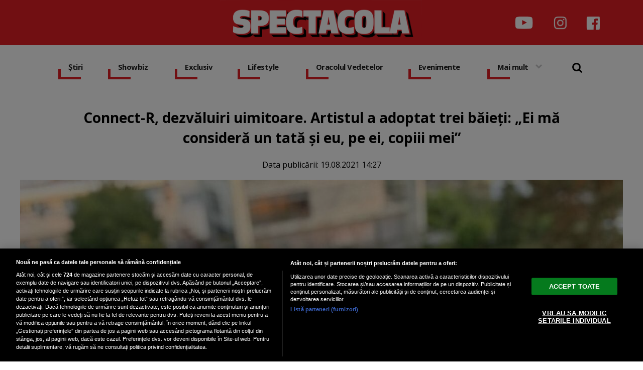

--- FILE ---
content_type: text/html; charset=UTF-8
request_url: https://www.spectacola.ro/connect-r-dezvaluiri-uimitoare-artistul-a-adoptat-trei-baieti-ei-ma-considera-un-tata-si-eu-pe-ei-copiii-mei_10630.html
body_size: 46835
content:

<!doctype html><html lang="ro"> <head> <meta charset="UTF-8"> <link rel="preconnect" href="https://cookie-cdn.cookiepro.com" crossorigin> <link rel="preconnect" href="https://media.spectacola.ro" crossorigin> <link rel="preload" href="https://cookie-cdn.cookiepro.com/scripttemplates/otSDKStub.js" as="script" /> <link rel="dns-prefetch" href="https://sniff.spectacola.ro/"> <link rel="dns-prefetch" href="https://www.google-analytics.com"> <link rel="dns-prefetch" href="https://www.googletagmanager.com"> <title>Connect-R, dezvăluiri uimitoare. Artistul a adoptat trei băieți: „Ei mă consideră un tată și eu, pe ei, copiii mei” | Spectacola.ro</title> <meta property="og:site_name" content="Spectacola" /> <meta property="og:description" content="Connect-R a adoptat trei băieți talentați, cărora vrea să le schimbe destinul.&nbsp;" /> <meta name="description" content="Connect-R a adoptat trei băieți talentați, cărora vrea să le schimbe destinul.&nbsp;" /> <meta property="og:title" content="Connect-R, dezvăluiri uimitoare. Artistul a adoptat trei băieți: &bdquo;Ei mă consideră un tată și eu, pe ei, copiii mei&rdquo;"/> <script src="https://cookie-cdn.cookiepro.com/scripttemplates/otSDKStub.js" data-document-language="true" type="text/javascript" charset="UTF-8" data-domain-script="82b99ab8-06e4-4b5d-b03b-0f1b55e1eb3e" ></script><script type="text/javascript">function OptanonWrapper() { }</script> <script type="text/plain" class="optanon-category-C0002">(function(w,d,s,l,i){w[l]=w[l]||[];w[l].push({'gtm.start':new Date().getTime(),event:'gtm.js'});var f=d.getElementsByTagName(s)[0],j=d.createElement(s),dl=l!='dataLayer'?'&l='+l:'';j.async=true;j.src='https://www.googletagmanager.com/gtm.js?id='+i+dl;f.parentNode.insertBefore(j,f);})(window,document,'script','dataLayer','GTM-NRRVP3XB');</script> <script type="text/plain" data-cfasync="false" class="optanon-category-C0004" async src="https://securepubads.g.doubleclick.net/tag/js/gpt.js"></script><script type="text/plain" data-cfasync="false" class="optanon-category-C0004">var googletag = googletag || {};googletag.cmd = googletag.cmd || [];	googletag.cmd.push(function() { googletag.defineSlot("/1473368974/spectacola_gpt/billboard_responsive", [[900,200], [970,90], [970,200], [970,250], [1086,280], [1164,300]], "div-gpt-spectacola_gpt-billboard_responsive") .defineSizeMapping( googletag .sizeMapping() .addSize([1920, 0], [[900,200], [970,90], [970,200], [970,250], [1086,280], [1164,300]]) .addSize([1600, 0], [[900,200], [970,90], [970,200], [970,250], [1086,280]]) .addSize([900, 0], [[900,200], [970,90], [970,200], [970,250]]) .addSize([0, 0], []) .build()	)	.addService(googletag.pubads());	googletag.defineSlot("/1473368974/spectacola_gpt/box1_right", [[300,100], [300,200], [300,250], [300,450], [300,480], [300,600]], "div-gpt-spectacola_gpt-box1_right").addService(googletag.pubads());	googletag.defineSlot("/1473368974/spectacola_gpt/box2_right", [[300,100], [300,200], [300,250], [300,450], [300,480], [300,600]], "div-gpt-spectacola_gpt-box2_right").addService(googletag.pubads());	googletag.defineSlot("/1473368974/spectacola_gpt/box1_horizontal", [[728,90], [728,200], [750,100], [750,200], [970,250]], "div-gpt-spectacola_gpt-box1_horizontal").addService(googletag.pubads());	googletag.defineSlot("/1473368974/spectacola_gpt/box2_horizontal", [[728,90], [728,200], [750,100], [750,200], [970,250]], "div-gpt-spectacola_gpt-box2_horizontal").addService(googletag.pubads());	googletag.pubads().setCentering(true);	googletag.pubads().enableSingleRequest();	googletag.pubads().collapseEmptyDivs();	googletag.enableServices(); });</script> <script type="text/plain" data-cfasync="false" class="optanon-category-C0004" async data-cfasync="false" src="https://live.demand.supply/up.js"></script> <meta property="og:image" content="https://media.spectacola.ro/image/202108/w1600/235025026_262158825447027_6736930692945021636_n_83459200.jpg" /> <meta property="og:image:secure_url" content="https://media.spectacola.ro/image/202108/w1600/235025026_262158825447027_6736930692945021636_n_83459200.jpg" /> <meta property="og:type" content="article" /> <meta property="article:published_time" content="2021-08-19T14:27:32+00:00" /> <meta property="og:url" content="https://www.spectacola.ro/connect-r-dezvaluiri-uimitoare-artistul-a-adoptat-trei-baieti-ei-ma-considera-un-tata-si-eu-pe-ei-copiii-mei_10630.html"/> <meta name="author" content="Bianca Moldoveanu" /> <meta property="og:article:author" content="Bianca Moldoveanu" /> <meta property="og:article:published_time" content="2021-08-19 14:27:32" /> <meta property="og:article:modified_time" content="2021-08-19 14:27:32" /> <script type="application/ld+json"> { "@context": "http://schema.org", "publicAccess": true, "isAccessibleForFree": true, "@type": "NewsArticle", "mainEntityOfPage": { "@type": "WebPage", "@id": "https://www.spectacola.ro/connect-r-dezvaluiri-uimitoare-artistul-a-adoptat-trei-baieti-ei-ma-considera-un-tata-si-eu-pe-ei-copiii-mei_10630.html" }, "headline": "Connect-R, dezvăluiri uimitoare. Artistul a adoptat trei băieți: „Ei mă consideră un tată și eu, pe ei, copiii mei”", "image": [ "https://media.spectacola.ro/image/202108/w1600/235025026_262158825447027_6736930692945021636_n_83459200.jpg" ], "dateCreated" : "2021-08-19T14:27:32+00:00", "datePublished": "2021-08-19T14:27:32+00:00", "publisher": { "@type": "Organization", "name" : "Spectacola", "url" : "https://www.spectacola.ro", "logo" : { "@type": "ImageObject", "url": "https://media.spectacola.ro/assets/generic/img/spectacola_noimg.png" } }, "description": "Connect-R a adoptat trei băieți talentați, cărora vrea să le schimbe destinul. ", "author": { "@type" : "Person", "name" : "Bianca Moldoveanu" } } </script> <meta name="viewport" content="width=device-width"> <meta name="referrer" content="strict-origin-when-cross-origin"> <meta name="robots" content="follow, index, max-snippet:-1, max-video-preview:-1, max-image-preview:large"/> <meta http-equiv="cleartype" content="on"> <link rel="apple-touch-icon" sizes="180x180" href="https://media.spectacola.ro/assets/generic/img/apple-touch-icon.png"> <link rel="icon" type="image/png" sizes="32x32" href="https://media.spectacola.ro/assets/generic/img/favicon-32x32.png"> <link rel="icon" type="image/png" sizes="16x16" href="https://media.spectacola.ro/assets/generic/img/favicon-16x16.png"> <link rel="manifest" href="https://media.spectacola.ro/assets/generic/img/site.webmanifest"> <link rel="mask-icon" href="https://media.spectacola.ro/assets/generic/img/safari-pinned-tab.svg" color="#ff0000"> <link rel="shortcut icon" href="https://media.spectacola.ro/assets/generic/img/favicon.ico"> <meta name="msapplication-TileColor" content="#c40000"> <meta name="msapplication-config" content="https://media.spectacola.ro/assets/generic/img/browserconfig.xml"> <meta name="theme-color" content="#ffffff"> <link as="style" rel="stylesheet preload prefetch" href="https://fonts.googleapis.com/css2?family=Open+Sans:ital,wght@0,400;0,700;1,400;1,700&display=swap" type="text/css" crossorigin="anonymous" /> <link href="https://media.spectacola.ro/assets/desktop/css/generic_style.css?v=2024.66" type="text/css" rel="stylesheet" /> <script type="text/javascript" src="https://media.spectacola.ro/assets/desktop/js/generic_script.js?v=2024.66"></script> <link rel="canonical" href="https://www.spectacola.ro/connect-r-dezvaluiri-uimitoare-artistul-a-adoptat-trei-baieti-ei-ma-considera-un-tata-si-eu-pe-ei-copiii-mei_10630.html"/> <link rel="alternate" media="only screen and (max-width: 1024px)" href="https://m.spectacola.ro/connect-r-dezvaluiri-uimitoare-artistul-a-adoptat-trei-baieti-ei-ma-considera-un-tata-si-eu-pe-ei-copiii-mei_10630.html"/> <script type="text/javascript" data-cfasync="false" src="https://media.spectacola.ro/assets/generic/js/sm-m.js?v=2024.2"></script> </head> <body> <noscript><iframe src="https://www.googletagmanager.com/ns.html?id=GTM-NRRVP3XB" height="0" width="0" style="display:none;visibility:hidden"></iframe></noscript> <div class="header_all_wrapper"> <div class="header_all" id="header_all"> <div class="header_wrapper"> <div class="header_v2_full"> <a class="logo_fl" id="logo_fl" href="https://www.spectacola.ro" title="" rel="nofollow"></a> <div class="header_social_icons_wrapper"> <a href="https://www.youtube.com/channel/UCRACHLDFBJEvaEq3bEjXbcg" target="_blank" title="Canalul de YouTube Spectacola"><img src="https://media.spectacola.ro/assets/generic/img/icon_social_yt.png" alt="Canalul de YouTube Spectacola" style="width: 44px;"></a> <a href="https://www.instagram.com/spectacola/" target="_blank" title="Instagram Spectacola"><img src="https://media.spectacola.ro/assets/generic/img/icon_social_ig.png" alt="Instagram Spectacola"></a> <a href="https://www.facebook.com/spectacola/" target="_blank" title="Pagina de Facebook Spectacola"><img src="https://media.spectacola.ro/assets/generic/img/icon_social_fb.png" alt="Pagina de Facebook"></a> </div> </div> <div id="header"> <div class="header_v2_center"> <nav class="nav" itemscope itemtype="http://www.schema.org/SiteNavigationElement"> <ul class="nav-list"><li class="nav-list-item" itemprop="name"><div class="nav-list-item-decoration"></div><a href="https://www.spectacola.ro/stiri" title="Știri" class="nav-list-item-link " itemprop="url">Știri</a></li><li class="nav-list-item" itemprop="name"><div class="nav-list-item-decoration"></div><a href="https://www.spectacola.ro/showbiz" title="Showbiz" class="nav-list-item-link " itemprop="url">Showbiz</a></li> <li class="nav-list-item" itemprop="name"><div class="nav-list-item-decoration"></div><a href="https://www.spectacola.ro/exclusiv" title="Exclusiv" class="nav-list-item-link " itemprop="url">Exclusiv</a></li><li class="nav-list-item" itemprop="name"><div class="nav-list-item-decoration"></div><a href="https://www.spectacola.ro/lifestyle" title="Lifestyle" class="nav-list-item-link " itemprop="url">Lifestyle</a></li> <li class="nav-list-item" itemprop="name"><div class="nav-list-item-decoration"></div><a href="https://www.spectacola.ro/oracolul-vedetelor" title="Oracolul Vedetelor" class="nav-list-item-link " itemprop="url">Oracolul Vedetelor</a></li><li class="nav-list-item" itemprop="name"><div class="nav-list-item-decoration"></div><a href="https://www.spectacola.ro/evenimente" title="Evenimente" class="nav-list-item-link " itemprop="url">Evenimente</a></li> <li class="nav-list-item" itemprop="name"><div class="nav-list-item-decoration"></div><a href="#" title="Mai mult" class="nav-list-item-link" itemprop="url" onClick="toggleMore(event);" id="more_toggle">Mai mult <img src="https://media.spectacola.ro/assets/desktop/img/arrow.png" class="menu-caret"></a></li> <li> <div class="icon_wrapper"> <img src="https://media.spectacola.ro/assets/generic/img/icon_search.png" id="header-search" onClick="toggleSearch();"> <div class="gcse-wrapper" id="gcse-wrapper"> <form name="" action="https://www.spectacola.ro/cauta" method="get" id='searchSiteForm'> <input type="text" class="nxt_searchInput" id="nxt_searchInput" name="q" placeholder="Scrie aici pentru a căuta" /> <button type="submit" class="nxt_searchSubmit" value=""><img src="https://media.spectacola.ro/assets/generic/img/icon_search.png" id="popup-search-icon"></button> </form> </div> </div> </li> </ul></nav> </div> <div class="clear"></div> </div> </div> <div class="overlay_wrapper" id="overlay_wrapper"> <div class="overlay"> <div class="overlay_col"> <ul> <li class="main_category"><a href="https://www.spectacola.ro/stiri" ><h3>Știri</h3></a></li> <li class="category_level_3"><a href="https://www.spectacola.ro/actualitate" >Actualitate</a></li> <li class="category_level_3"><a href="https://www.spectacola.ro/politica" >Politică</a></li> <li class="category_level_3"><a href="https://www.spectacola.ro/economie" >Economie</a></li> <li class="category_level_3"><a href="https://www.spectacola.ro/social" >Social</a></li> <li class="category_level_3"><a href="https://www.spectacola.ro/externe" >Externe</a></li> <li class="category_level_3"><a href="https://www.spectacola.ro/horoscop" >Horoscop</a></li> <li class="category_level_3"><a href="https://www.spectacola.ro/vremea" >Vremea</a></li> <li class="category_level_3"><a href="https://www.spectacola.ro/sport" >Sport</a></li> </ul> </div> <div class="overlay_col"> <ul> <li class="main_category"><a href="https://www.spectacola.ro/showbiz" ><h3>Showbiz</h3></a></li> <li class="category_level_3"><a href="https://www.spectacola.ro/vedete" >Vedete</a></li> <li class="category_level_3"><a href="https://www.spectacola.ro/international" >Internațional</a></li> </ul> </div> <div class="overlay_col"> <ul> <li class="main_category"><a href="https://www.spectacola.ro/exclusiv" ><h3>Exclusiv</h3></a></li> </ul> </div> <div class="overlay_col"> <ul> <li class="main_category"><a href="https://www.spectacola.ro/lifestyle" ><h3>Lifestyle</h3></a></li> <li class="category_level_3"><a href="https://www.spectacola.ro/sanatate" >Sănătate</a></li> <li class="category_level_3"><a href="https://www.spectacola.ro/diete" >Diete</a></li> <li class="category_level_3"><a href="https://www.spectacola.ro/retete" >Rețete</a></li> <li class="category_level_3"><a href="https://www.spectacola.ro/calatorii" >Călătorii</a></li> </ul> </div> <div class="overlay_col"> <ul> <li class="main_category"><a href="https://www.spectacola.ro/oracolul-vedetelor" ><h3>Oracolul Vedetelor</h3></a></li> </ul> </div> <div class="overlay_col"> <ul> <li class="main_category"><a href="https://www.spectacola.ro/evenimente" ><h3>Evenimente</h3></a></li> <li class="category_level_3"><a href="https://www.spectacola.ro/teatru-opera" >Teatru - Operă</a></li> <li class="category_level_3"><a href="https://www.spectacola.ro/cinematografie" >Cinematografie</a></li> <li class="category_level_3"><a href="https://www.spectacola.ro/expozitii" >Expoziții</a></li> <li class="category_level_3"><a href="https://www.spectacola.ro/carte" >Carte</a></li> <li class="category_level_3"><a href="https://www.spectacola.ro/arta" >Artă</a></li> <li class="category_level_3"><a href="https://www.spectacola.ro/nonconformiste" >Nonconformiste</a></li> <li class="category_level_3"><a href="https://www.spectacola.ro/timisoara-2023" >Timisoara 2023</a></li> </ul> </div> <div class="overlay_col"> <ul> <li class="main_category"><a href="https://www.spectacola.ro/tehnologie" ><h3>Tehnologie</h3></a></li> <li class="category_level_3"><a href="https://www.spectacola.ro/telefoane-mobile" >Telefoane mobile</a></li> <li class="category_level_3"><a href="https://www.spectacola.ro/generatia-web" >Generația Web</a></li> <li class="category_level_3"><a href="https://www.spectacola.ro/retele-sociale" >Rețele sociale</a></li> <li class="category_level_3"><a href="https://www.spectacola.ro/atacuri-cibernetice" >Atacuri cibernetice</a></li> </ul> </div> <div class="overlay_footer"> <a href="https://dcnewstv.ro">DCNews TV</a> </div> </div> </div> </div></div> <div class="page"> <div class="Content"> <div align="center"><center><div id="div-gpt-spectacola_gpt-billboard_responsive"> <script type="text/plain" data-cfasync="false" class="optanon-category-C0004"> googletag.cmd.push(function() { googletag.display("div-gpt-spectacola_gpt-billboard_responsive"); }); </script></div></center></div><div class="container_full_width"> <div class="container_fixed_width"> <div class="container_fixed_width_1000px"> <h1>Connect-R, dezvăluiri uimitoare. Artistul a adoptat trei băieți: „Ei mă consideră un tată și eu, pe ei, copiii mei”</h1> </div> <div class="author-meta" style="display:block; text-align: center;margin-bottom: 20px;"> <span>Data publicării: <time datetime="2021-08-19T14:27:32+00:00"> 19.08.2021 14:27 </time> </span> </div> <div class="clear"></div> <div class="article_main_image"> <img alt="Connect-R, sursa foto Instagram" src="https://media.spectacola.ro/image/202108/w1200/235025026_262158825447027_6736930692945021636_n_83459200.jpg" data-srcset="https://media.spectacola.ro/image/202108/w1600/235025026_262158825447027_6736930692945021636_n_83459200.jpg 2x" style="" /> <div class="image_description">Descriere foto: Connect-R, sursa foto Instagram</div> </div> <div class="container_fixed_width_1000px"> <div class="article_description unselectable"><p style="text-align: justify;"><strong>Connect-R a adoptat trei băieți talentați, cărora vrea să le schimbe destinul. </strong></p></div> <div align="center"><center><div id="div-gpt-spectacola_gpt-box1_horizontal"> <script type="text/plain" data-cfasync="false" class="optanon-category-C0004"> googletag.cmd.push(function() { googletag.display("div-gpt-spectacola_gpt-box1_horizontal"); }); </script></div></center></div> <div class="article_content unselectable"> <p style="text-align: justify;">Connect-R este unul dintre cei mai apreciați artiști din România. Este pe scena muzicală încă din anul 1997, pe când avea doar 15 ani. De-a lungul timpul s-a adaptat noilor tendințe și a reușit să rămână în topurile muzicale. </p><p style="text-align: justify;"><br />Connect-R a vrut să schimbe destinul unor băieți talentați, pe care i-a „adoptat” și cu care a format trupa Ghetto Gang. </p><p style="text-align: justify;"><br />Cei trei tineri provin din familii mai puțin înstărite și au avut nevoie de un sprijin pentru a reuși în această lume a muzicii. </p><p style="text-align: justify;"><br />Artsitul susține că singurul criteriu care l-a făcut să îi susțină peste acești tineri a fost talentul. </p><p style="text-align: justify;"><br /><em><strong>„Deocamdată am destui (n.r. copii), o am pe Maya și îi am pe cei 3 băieți de la Ghetto Gang, care chiar sunt niște copii și pe care i-am adoptat, ca să spun așa, cu totul.</strong></em></p><p style="text-align: justify;"><br /><em><strong>Ei mă consideră un tată și eu, pe ei, copii mei. În afară de faptul că i-am ales după niște criterii care țin de talent, sunt niște copii extraordinari. Îmi lipsesc când plec în concerte și eu lor, am observat lucrul ăsta. Pregătesc cu ei primul single și video oficial, care se numește "Porsche Cayenne" și în paralel pregătesc un filmuleț de prezentare cu ei, pentru că au niște povești extraordinare.</strong></em></p><p style="text-align: justify;"><br /><em><strong>Vin din familii, dacă spun modeste, aș da-o în lux deja, mai mult decât modeste”</strong></em>, a spus Connect-R pentru <a href="https://www.click.ro/vedete">Click!</a>. </p><p style="text-align: justify;"> </p><p style="text-align: justify;"> </p><blockquote class="instagram-media" style="background: #FFF; border: 0; border-radius: 3px; box-shadow: 0 0 1px 0 rgba(0,0,0,0.5),0 1px 10px 0 rgba(0,0,0,0.15); margin: 1px; max-width: 540px; min-width: 326px; padding: 0; width: calc(100% - 2px);" data-instgrm-captioned="" data-instgrm-permalink="https://www.instagram.com/p/CR1vVzZLWLI/?utm_source=ig_embed&amp;utm_campaign=loading" data-instgrm-version="13"><div style="padding: 16px;"><div style="display: flex; flex-direction: row; align-items: center;"><div style="background-color: #f4f4f4; border-radius: 50%; flex-grow: 0; height: 40px; margin-right: 14px; width: 40px;"> </div><div style="display: flex; flex-direction: column; flex-grow: 1; justify-content: center;"><div style="background-color: #f4f4f4; border-radius: 4px; flex-grow: 0; height: 14px; margin-bottom: 6px; width: 100px;"> </div><div style="background-color: #f4f4f4; border-radius: 4px; flex-grow: 0; height: 14px; width: 60px;"> </div></div></div><div style="padding: 19% 0;"> </div><div style="display: block; height: 50px; margin: 0 auto 12px; width: 50px;"> </div><div style="padding-top: 8px;"><div style="color: #3897f0; font-family: Arial,sans-serif; font-size: 14px; font-style: normal; font-weight: 550; line-height: 18px;">Vezi această postare pe Instagram</div></div><div style="padding: 12.5% 0;"> </div><div style="display: flex; flex-direction: row; margin-bottom: 14px; align-items: center;"><div><div style="background-color: #f4f4f4; border-radius: 50%; height: 12.5px; width: 12.5px; transform: translateX(0px) translateY(7px);"> </div><div style="background-color: #f4f4f4; height: 12.5px; transform: rotate(-45deg) translateX(3px) translateY(1px); width: 12.5px; flex-grow: 0; margin-right: 14px; margin-left: 2px;"> </div><div style="background-color: #f4f4f4; border-radius: 50%; height: 12.5px; width: 12.5px; transform: translateX(9px) translateY(-18px);"> </div></div><div style="margin-left: 8px;"><div style="background-color: #f4f4f4; border-radius: 50%; flex-grow: 0; height: 20px; width: 20px;"> </div><div style="width: 0; height: 0; border-top: 2px solid transparent; border-left: 6px solid #f4f4f4; border-bottom: 2px solid transparent; transform: translateX(16px) translateY(-4px) rotate(30deg);"> </div></div><div style="margin-left: auto;"><div style="width: 0px; border-top: 8px solid #F4F4F4; border-right: 8px solid transparent; transform: translateY(16px);"> </div><div style="background-color: #f4f4f4; flex-grow: 0; height: 12px; width: 16px; transform: translateY(-4px);"> </div><div style="width: 0; height: 0; border-top: 8px solid #F4F4F4; border-left: 8px solid transparent; transform: translateY(-4px) translateX(8px);"> </div></div></div><div style="display: flex; flex-direction: column; flex-grow: 1; justify-content: center; margin-bottom: 24px;"><div style="background-color: #f4f4f4; border-radius: 4px; flex-grow: 0; height: 14px; margin-bottom: 6px; width: 224px;"> </div><div style="background-color: #f4f4f4; border-radius: 4px; flex-grow: 0; height: 14px; width: 144px;"> </div></div><p style="color: #c9c8cd; font-family: Arial,sans-serif; font-size: 14px; line-height: 17px; margin-bottom: 0; margin-top: 8px; overflow: hidden; padding: 8px 0 7px; text-align: center; text-overflow: ellipsis; white-space: nowrap;"><a style="color: #c9c8cd; font-family: Arial,sans-serif; font-size: 14px; font-style: normal; font-weight: normal; line-height: 17px; text-decoration: none;" href="https://www.instagram.com/p/CR1vVzZLWLI/?utm_source=ig_embed&amp;utm_campaign=loading" target="_blank" rel="noopener">O postare distribuită de GHETTOGANG (@official_ghetto_gang)</a></p></div></blockquote><p><script src="//www.instagram.com/embed.js" async=""></script></p><p style="text-align: justify;"><br />Pe unul dintre băieții din trupă, Connect-R l-a cunoscut în cadrul emisiunii Next Star, în urmă cu mai mulți ani. Toto, fiul adoptiv al lui Connect-R are o poveste de viață emoționantă. </p><p style="text-align: justify;"><br /><em><strong>„Da, pe Toto, l-am cunoscut acolo, avea o poveste extraordinară, creștea fără mamă, care era la închisoare. Chiar s-a făcut și un film despre viața lui. M-a impresionat de atunci, pentru că era un bun dansator. Am observat că timpul a trecut și el s-a apropiat de muzică și e rapper în toată regula.</strong></em></p><p style="text-align: justify;"><br /><em><strong>Am primit de-a lungul vremii multe demmo-uri și m-am oprit la Ghetto Gang, pentru că copiii trebuie să înțeleagă că nu e de ajuns să scrii bine sau să fi rapper, trebuie să ai ceva în plus. Și asta au ei. Când îi vezi pe celălat trotuar îți dai seama că nu sunt comuni, că e ceva cu ei”</strong></em>, a mai spus artistul.<br /> </p> <div class="clear"></div> <br /><br /> <p align="left"><img style="width:32px;height:32px;vertical-align: top;display: inline-block;" src="https://media.spectacola.ro/assets/generic/img/Google_News_icon.svg" border="0" alt="Google News icon" />&nbsp; Fiți la curent cu ultimele noutăți. Urmăriți Spectacola și pe <a href="https://news.google.com/publications/CAAqBwgKMJD8nwswnYa4Aw?hl=ro&gl=RO&ceid=RO%3Aro" title="Spectacola Google News" target="_blank">Google News</a></p> </div> <div class="article_tag_wrapper"><h3 class="article_tag_title">Tagurile articolului:</h3><a href="https://www.spectacola.ro/tag/adoptat_7235"><div class="article_tag">adoptat</div></a><a href="https://www.spectacola.ro/tag/baieti_8612"><div class="article_tag">baieti</div></a><a href="https://www.spectacola.ro/tag/connect-r_358"><div class="article_tag">Connect-R</div></a><a href="https://www.spectacola.ro/tag/copii_1190"><div class="article_tag">copii</div></a></div> <div class="articol_info"> <span> Autorul articolului: <a href="https://www.spectacola.ro/autori/bianca-moldoveanu">Bianca Moldoveanu</a> | Categorie: <a href="vedete" title="Vedete">Vedete</a> </span> </div> <div align="center" class="social_wrapper">  <a class="resp-sharing-button__link" href="https://facebook.com/sharer/sharer.php?u=https://www.spectacola.ro/connect-r-dezvaluiri-uimitoare-artistul-a-adoptat-trei-baieti-ei-ma-considera-un-tata-si-eu-pe-ei-copiii-mei_10630.html" target="_blank" rel="noopener" aria-label="Facebook"> <div class="resp-sharing-button resp-sharing-button--facebook resp-sharing-button--medium"><div aria-hidden="true" class="resp-sharing-button__icon resp-sharing-button__icon--solid"> <svg xmlns="http://www.w3.org/2000/svg" viewBox="0 0 24 24"><path d="M18.77 7.46H14.5v-1.9c0-.9.6-1.1 1-1.1h3V.5h-4.33C10.24.5 9.5 3.44 9.5 5.32v2.15h-3v4h3v12h5v-12h3.85l.42-4z"/></svg></div>Facebook</div> </a>  <a class="resp-sharing-button__link" href="https://twitter.com/intent/tweet/?text=Connect-R, dezvăluiri uimitoare. Artistul a adoptat trei băieți: &bdquo;Ei mă consideră un tată și eu, pe ei, copiii mei&rdquo;&amp;url=https://www.spectacola.ro/connect-r-dezvaluiri-uimitoare-artistul-a-adoptat-trei-baieti-ei-ma-considera-un-tata-si-eu-pe-ei-copiii-mei_10630.html" target="_blank" rel="noopener" aria-label="Twitter"> <div class="resp-sharing-button resp-sharing-button--twitter resp-sharing-button--medium"><div aria-hidden="true" class="resp-sharing-button__icon resp-sharing-button__icon--solid"> <svg xmlns="http://www.w3.org/2000/svg" viewBox="0 0 24 24"><path d="M23.44 4.83c-.8.37-1.5.38-2.22.02.93-.56.98-.96 1.32-2.02-.88.52-1.86.9-2.9 1.1-.82-.88-2-1.43-3.3-1.43-2.5 0-4.55 2.04-4.55 4.54 0 .36.03.7.1 1.04-3.77-.2-7.12-2-9.36-4.75-.4.67-.6 1.45-.6 2.3 0 1.56.8 2.95 2 3.77-.74-.03-1.44-.23-2.05-.57v.06c0 2.2 1.56 4.03 3.64 4.44-.67.2-1.37.2-2.06.08.58 1.8 2.26 3.12 4.25 3.16C5.78 18.1 3.37 18.74 1 18.46c2 1.3 4.4 2.04 6.97 2.04 8.35 0 12.92-6.92 12.92-12.93 0-.2 0-.4-.02-.6.9-.63 1.96-1.22 2.56-2.14z"/></svg></div>Twitter</div> </a>  <a class="resp-sharing-button__link" href="mailto:?subject=Spectacola.ro - Connect-R, dezvăluiri uimitoare. Artistul a adoptat trei...&amp;body=Citește articolul aici: https://www.spectacola.ro/connect-r-dezvaluiri-uimitoare-artistul-a-adoptat-trei-baieti-ei-ma-considera-un-tata-si-eu-pe-ei-copiii-mei_10630.html" target="_self" rel="noopener" aria-label="E-Mail"> <div class="resp-sharing-button resp-sharing-button--email resp-sharing-button--medium"><div aria-hidden="true" class="resp-sharing-button__icon resp-sharing-button__icon--solid"> <svg xmlns="http://www.w3.org/2000/svg" viewBox="0 0 24 24"><path d="M22 4H2C.9 4 0 4.9 0 6v12c0 1.1.9 2 2 2h20c1.1 0 2-.9 2-2V6c0-1.1-.9-2-2-2zM7.25 14.43l-3.5 2c-.08.05-.17.07-.25.07-.17 0-.34-.1-.43-.25-.14-.24-.06-.55.18-.68l3.5-2c.24-.14.55-.06.68.18.14.24.06.55-.18.68zm4.75.07c-.1 0-.2-.03-.27-.08l-8.5-5.5c-.23-.15-.3-.46-.15-.7.15-.22.46-.3.7-.14L12 13.4l8.23-5.32c.23-.15.54-.08.7.15.14.23.07.54-.16.7l-8.5 5.5c-.08.04-.17.07-.27.07zm8.93 1.75c-.1.16-.26.25-.43.25-.08 0-.17-.02-.25-.07l-3.5-2c-.24-.13-.32-.44-.18-.68s.44-.32.68-.18l3.5 2c.24.13.32.44.18.68z"/></svg></div>E-Mail</div> </a>  <a class="resp-sharing-button__link" href="https://web.whatsapp.com/send?text=Connect-R, dezvăluiri uimitoare. Artistul a adoptat trei băieți: &bdquo;Ei mă consideră un tată și eu, pe ei, copiii mei&rdquo;.%20https://www.spectacola.ro/connect-r-dezvaluiri-uimitoare-artistul-a-adoptat-trei-baieti-ei-ma-considera-un-tata-si-eu-pe-ei-copiii-mei_10630.html" target="_blank" rel="noopener" aria-label="WhatsApp"> <div class="resp-sharing-button resp-sharing-button--whatsapp resp-sharing-button--medium"><div aria-hidden="true" class="resp-sharing-button__icon resp-sharing-button__icon--solid"> <svg xmlns="http://www.w3.org/2000/svg" viewBox="0 0 24 24"><path d="M20.1 3.9C17.9 1.7 15 .5 12 .5 5.8.5.7 5.6.7 11.9c0 2 .5 3.9 1.5 5.6L.6 23.4l6-1.6c1.6.9 3.5 1.3 5.4 1.3 6.3 0 11.4-5.1 11.4-11.4-.1-2.8-1.2-5.7-3.3-7.8zM12 21.4c-1.7 0-3.3-.5-4.8-1.3l-.4-.2-3.5 1 1-3.4L4 17c-1-1.5-1.4-3.2-1.4-5.1 0-5.2 4.2-9.4 9.4-9.4 2.5 0 4.9 1 6.7 2.8 1.8 1.8 2.8 4.2 2.8 6.7-.1 5.2-4.3 9.4-9.5 9.4zm5.1-7.1c-.3-.1-1.7-.9-1.9-1-.3-.1-.5-.1-.7.1-.2.3-.8 1-.9 1.1-.2.2-.3.2-.6.1s-1.2-.5-2.3-1.4c-.9-.8-1.4-1.7-1.6-2-.2-.3 0-.5.1-.6s.3-.3.4-.5c.2-.1.3-.3.4-.5.1-.2 0-.4 0-.5C10 9 9.3 7.6 9 7c-.1-.4-.4-.3-.5-.3h-.6s-.4.1-.7.3c-.3.3-1 1-1 2.4s1 2.8 1.1 3c.1.2 2 3.1 4.9 4.3.7.3 1.2.5 1.6.6.7.2 1.3.2 1.8.1.6-.1 1.7-.7 1.9-1.3.2-.7.2-1.2.2-1.3-.1-.3-.3-.4-.6-.5z"/></svg></div>WhatsApp</div> </a> </div> <div align="center"><center><div id="div-gpt-spectacola_gpt-box2_horizontal"> <script type="text/plain" data-cfasync="false" class="optanon-category-C0004"> googletag.cmd.push(function() { googletag.display("div-gpt-spectacola_gpt-box2_horizontal"); }); </script></div></center></div> <br /><br /> </div> <div class="content_left"> <div class="listing_header section_title" style="margin-bottom:30px;padding-bottom: 6px;"> <img src="https://media.spectacola.ro/assets/desktop/img/cele-mai-noi-stiri.png" width="300"> </div> <div class="article_container container--static container-inline-block"> <div class="static-3 boxed mb20"> <a href="https://www.spectacola.ro/si-a-gasit-o-muza-de-18-ani-teo-trandafir-reactie-virala-dupa-ce-ce-catalin-botezatu-si-a-asumat-relatia-cu-nicolle-iubita-mai-tanara-cu-40-de-ani_43588.html" > <div class="static-image-container"> <img alt="Captură video: YouTube/Kanal D Romania" data-src="https://media.spectacola.ro/image/202501/w400/e2809esi-a-gasit-o-muza-de-18-anie2809d--teo-trandafir--reactie-virala-dupa-ce-ce-catalin-botezatu-si-a-asumat-relatia-cu-nicolle--iubita-mai-tanara-cu-40-de-ani_21157900.jpg" class="lazy" src="https://media.spectacola.ro/assets/generic/img/no-img-spectacola-placeholder.jpg" data-srcset="https://media.spectacola.ro/image/202501/w800/e2809esi-a-gasit-o-muza-de-18-anie2809d--teo-trandafir--reactie-virala-dupa-ce-ce-catalin-botezatu-si-a-asumat-relatia-cu-nicolle--iubita-mai-tanara-cu-40-de-ani_21157900.jpg 2x" style="" /> </div> </a> <div class="static-text-block"> <h2 class="title "> <a href="https://www.spectacola.ro/si-a-gasit-o-muza-de-18-ani-teo-trandafir-reactie-virala-dupa-ce-ce-catalin-botezatu-si-a-asumat-relatia-cu-nicolle-iubita-mai-tanara-cu-40-de-ani_43588.html" > „Și-a găsit o muză de 18 ani”. Teo Trandafir, reacție virală după ce ce Cătălin Bo... </a> </h2> </div> </div> <div class="static-3 boxed mb20"> <a href="https://www.spectacola.ro/cinci-semne-zodiacale-vor-avea-parte-de-o-saptamana-de-exceptie-in-perioada-3-9-februarie_43587.html" > <div class="static-image-container"> <img alt="Foto Freepik" data-src="https://media.spectacola.ro/image/202212/w400/horoscop-2023-cea-mai-norocoasa-zi-zodii_98397200.jpg" class="lazy" src="https://media.spectacola.ro/assets/generic/img/no-img-spectacola-placeholder.jpg" data-srcset="https://media.spectacola.ro/image/202212/w800/horoscop-2023-cea-mai-norocoasa-zi-zodii_98397200.jpg 2x" style="" /> </div> </a> <div class="static-text-block"> <h2 class="title "> <a href="https://www.spectacola.ro/cinci-semne-zodiacale-vor-avea-parte-de-o-saptamana-de-exceptie-in-perioada-3-9-februarie_43587.html" > Cinci semne zodiacale vor avea parte de o săptămână de excepție în perioada 3-9 fe... </a> </h2> </div> </div> <div class="static-3 boxed mb20"> <a href="https://www.spectacola.ro/claudia-patrascanu-marturisiri-despre-relatia-cu-liviu-varciu-de-ce-s-au-despartit-cei-doi-eu-mi-as-fi-dorit-sa-fi-ramas-doar-prieteni_43585.html" > <div class="static-image-container"> <img alt="Sursă foto: Captură foto Instagram Liviu Vârciu/Claudia Pătrășcanu" data-src="https://media.spectacola.ro/image/202501/w400/captura-de-ecran-2025-01-30-153719_22514000.jpg" class="lazy" src="https://media.spectacola.ro/assets/generic/img/no-img-spectacola-placeholder.jpg" data-srcset="https://media.spectacola.ro/image/202501/w800/captura-de-ecran-2025-01-30-153719_22514000.jpg 2x" style="" /> </div> </a> <div class="static-text-block"> <h2 class="title "> <a href="https://www.spectacola.ro/claudia-patrascanu-marturisiri-despre-relatia-cu-liviu-varciu-de-ce-s-au-despartit-cei-doi-eu-mi-as-fi-dorit-sa-fi-ramas-doar-prieteni_43585.html" > Claudia Pătrășcanu, mărturisiri despre relația cu Liviu Vârciu. De ce s-au despărț... </a> </h2> </div> </div> <div class="static-3 boxed mb20"> <a href="https://www.spectacola.ro/hidratarea-corecta-5-boli-pe-care-le-poti-preveni-daca-bei-suficienta-apa_43589.html" > <div class="static-image-container"> <img alt="Sursa foto: pexels.com" data-src="https://media.spectacola.ro/image/202303/w400/apa-potabila_90575000.jpg" class="lazy" src="https://media.spectacola.ro/assets/generic/img/no-img-spectacola-placeholder.jpg" data-srcset="https://media.spectacola.ro/image/202303/w800/apa-potabila_90575000.jpg 2x" style="" /> </div> </a> <div class="static-text-block"> <h2 class="title "> <a href="https://www.spectacola.ro/hidratarea-corecta-5-boli-pe-care-le-poti-preveni-daca-bei-suficienta-apa_43589.html" > Hidratarea corectă: 5 boli pe care le poți preveni dacă bei suficientă apă </a> </h2> </div> </div> <div class="static-3 boxed mb20"> <a href="https://www.spectacola.ro/aur-albastru-superalimentul-bogat-in-fier-care-reduce-colesterolul-si-combate-imbatranirea_43586.html" > <div class="static-image-container"> <img alt="Sursă foto: Freepik" data-src="https://media.spectacola.ro/image/202501/w400/bowls-with-holi-color-powder-wooden-spoon-painted-background_67032300.jpg" class="lazy" src="https://media.spectacola.ro/assets/generic/img/no-img-spectacola-placeholder.jpg" data-srcset="https://media.spectacola.ro/image/202501/w800/bowls-with-holi-color-powder-wooden-spoon-painted-background_67032300.jpg 2x" style="" /> </div> </a> <div class="static-text-block"> <h2 class="title "> <a href="https://www.spectacola.ro/aur-albastru-superalimentul-bogat-in-fier-care-reduce-colesterolul-si-combate-imbatranirea_43586.html" > Aur albastru: superalimentul bogat în fier care reduce colesterolul și combate îmb... </a> </h2> </div> </div> <div class="static-3 boxed mb20"> <a href="https://www.spectacola.ro/cele-trei-zodii-chinezesti-cu-noroc-la-bani-in-februarie-2025-vezi-daca-te-afli-printre-ele_43590.html" > <div class="static-image-container"> <img alt="Sursă foto: Freepik" data-src="https://media.spectacola.ro/image/202411/w400/horoscop_02849200.jpg" class="lazy" src="https://media.spectacola.ro/assets/generic/img/no-img-spectacola-placeholder.jpg" data-srcset="https://media.spectacola.ro/image/202411/w800/horoscop_02849200.jpg 2x" style="" /> </div> </a> <div class="static-text-block"> <h2 class="title "> <a href="https://www.spectacola.ro/cele-trei-zodii-chinezesti-cu-noroc-la-bani-in-februarie-2025-vezi-daca-te-afli-printre-ele_43590.html" > Cele trei zodii chinezești cu noroc la bani în februarie 2025. Vezi dacă te afli p... </a> </h2> </div> </div> </div> <div class="listing_header section_title" style="margin-bottom:30px;padding-bottom: 6px;"> <img src="https://media.spectacola.ro/assets/desktop/img/trend-top-citite.png" width="300"> </div> <div class="article_container container--static container-inline-block"> </div> <div class="listing_header section_title" style="margin-bottom:30px;padding-bottom: 6px;"> <img src="https://media.spectacola.ro/assets/desktop/img/articole-similare.png" width="300"> </div> <div class="article_container container--static container-inline-block"> <div class="static-3 boxed mb20"> <a href="https://www.spectacola.ro/si-a-gasit-o-muza-de-18-ani-teo-trandafir-reactie-virala-dupa-ce-ce-catalin-botezatu-si-a-asumat-relatia-cu-nicolle-iubita-mai-tanara-cu-40-de-ani_43588.html" > <div class="static-image-container"> <img alt="Captură video: YouTube/Kanal D Romania" data-src="https://media.spectacola.ro/image/202501/w400/e2809esi-a-gasit-o-muza-de-18-anie2809d--teo-trandafir--reactie-virala-dupa-ce-ce-catalin-botezatu-si-a-asumat-relatia-cu-nicolle--iubita-mai-tanara-cu-40-de-ani_21157900.jpg" class="lazy" src="https://media.spectacola.ro/assets/generic/img/no-img-spectacola-placeholder.jpg" data-srcset="https://media.spectacola.ro/image/202501/w800/e2809esi-a-gasit-o-muza-de-18-anie2809d--teo-trandafir--reactie-virala-dupa-ce-ce-catalin-botezatu-si-a-asumat-relatia-cu-nicolle--iubita-mai-tanara-cu-40-de-ani_21157900.jpg 2x" style="" /> </div> </a> <div class="static-text-block"> <h2 class="title "> <a href="https://www.spectacola.ro/si-a-gasit-o-muza-de-18-ani-teo-trandafir-reactie-virala-dupa-ce-ce-catalin-botezatu-si-a-asumat-relatia-cu-nicolle-iubita-mai-tanara-cu-40-de-ani_43588.html" > „Și-a găsit o muză de 18 ani”. Teo Trandafir, reacție virală după ce ce Cătălin Bo... </a> </h2> </div> </div> <div class="static-3 boxed mb20"> <a href="https://www.spectacola.ro/claudia-patrascanu-marturisiri-despre-relatia-cu-liviu-varciu-de-ce-s-au-despartit-cei-doi-eu-mi-as-fi-dorit-sa-fi-ramas-doar-prieteni_43585.html" > <div class="static-image-container"> <img alt="Sursă foto: Captură foto Instagram Liviu Vârciu/Claudia Pătrășcanu" data-src="https://media.spectacola.ro/image/202501/w400/captura-de-ecran-2025-01-30-153719_22514000.jpg" class="lazy" src="https://media.spectacola.ro/assets/generic/img/no-img-spectacola-placeholder.jpg" data-srcset="https://media.spectacola.ro/image/202501/w800/captura-de-ecran-2025-01-30-153719_22514000.jpg 2x" style="" /> </div> </a> <div class="static-text-block"> <h2 class="title "> <a href="https://www.spectacola.ro/claudia-patrascanu-marturisiri-despre-relatia-cu-liviu-varciu-de-ce-s-au-despartit-cei-doi-eu-mi-as-fi-dorit-sa-fi-ramas-doar-prieteni_43585.html" > Claudia Pătrășcanu, mărturisiri despre relația cu Liviu Vârciu. De ce s-au despărț... </a> </h2> </div> </div> <div class="static-3 boxed mb20"> <a href="https://www.spectacola.ro/rux-turbati-cand-vedeti-corpul-asta-rux-a-rabufnit-dupa-ce-a-fost-criticata-ca-a-pozat-in-costum-de-baie-cu-formele-la-vedere_43584.html" > <div class="static-image-container"> <img alt="Sursă foto: Instagram/rux.si.opulenta" data-src="https://media.spectacola.ro/image/202501/w400/rux3_21624400.jpg" class="lazy" src="https://media.spectacola.ro/assets/generic/img/no-img-spectacola-placeholder.jpg" data-srcset="https://media.spectacola.ro/image/202501/w800/rux3_21624400.jpg 2x" style="" /> </div> </a> <div class="static-text-block"> <h2 class="title "> <a href="https://www.spectacola.ro/rux-turbati-cand-vedeti-corpul-asta-rux-a-rabufnit-dupa-ce-a-fost-criticata-ca-a-pozat-in-costum-de-baie-cu-formele-la-vedere_43584.html" > „Turbați când vedeți corpul ăsta”. Rux a răbufnit după ce a fost criticată că a po... </a> </h2> </div> </div> <div class="static-3 boxed mb20"> <a href="https://www.spectacola.ro/claudia-patrascanu-dezvaluiri-despre-adevaratul-motiv-al-destramarii-trupei-exotic-imi-pare-rau-ca-nu-am-mers-mai-departe-cu-andreea_43583.html" > <div class="static-image-container"> <img alt="Sursă foto: Captură foto „Fresh by Unica”" data-src="https://media.spectacola.ro/image/202501/w400/captura-de-ecran-2025-01-30-140722_96921900.jpg" class="lazy" src="https://media.spectacola.ro/assets/generic/img/no-img-spectacola-placeholder.jpg" data-srcset="https://media.spectacola.ro/image/202501/w800/captura-de-ecran-2025-01-30-140722_96921900.jpg 2x" style="" /> </div> </a> <div class="static-text-block"> <h2 class="title "> <a href="https://www.spectacola.ro/claudia-patrascanu-dezvaluiri-despre-adevaratul-motiv-al-destramarii-trupei-exotic-imi-pare-rau-ca-nu-am-mers-mai-departe-cu-andreea_43583.html" > Claudia Pătrășcanu, dezvăluiri despre adevăratul motiv al destrămării trupei Exoti... </a> </h2> </div> </div> <div class="static-3 boxed mb20"> <a href="https://www.spectacola.ro/scene-incredibile-ilinca-vandici-a-pus-mana-pe-aparatul-de-fotografiat-al-unui-paparazzo-si-i-l-a-aruncat-la-gunoi-s-a-dus-la-politie-nu-mai-aveam-aer_43582.html" > <div class="static-image-container"> <img alt="Captură video: YouTube/Kanal D Romania" data-src="https://media.spectacola.ro/image/202501/w400/ilinca-vandici2_46086100.jpg" class="lazy" src="https://media.spectacola.ro/assets/generic/img/no-img-spectacola-placeholder.jpg" data-srcset="https://media.spectacola.ro/image/202501/w800/ilinca-vandici2_46086100.jpg 2x" style="" /> </div> </a> <div class="static-text-block"> <h2 class="title "> <a href="https://www.spectacola.ro/scene-incredibile-ilinca-vandici-a-pus-mana-pe-aparatul-de-fotografiat-al-unui-paparazzo-si-i-l-a-aruncat-la-gunoi-s-a-dus-la-politie-nu-mai-aveam-aer_43582.html" > Scene incredibile! Ilinca Vandici a pus mâna pe aparatul de fotografiat al unui pa... </a> </h2> </div> </div> <div class="static-3 boxed mb20"> <a href="https://www.spectacola.ro/oana-mosneagu-marturisiri-despre-inceputul-relatiei-cu-vlad-gherman-eu-am-fost-ingrozita-de-aceasta-posibila-relatie_43581.html" > <div class="static-image-container"> <img alt="Oana Moșneagu și Vlad Gherman, sursa foto Instagram" data-src="https://media.spectacola.ro/image/202406/w400/_oana-mosneagu-si-vlad-gherman_79192100.jpg" class="lazy" src="https://media.spectacola.ro/assets/generic/img/no-img-spectacola-placeholder.jpg" data-srcset="https://media.spectacola.ro/image/202406/w800/_oana-mosneagu-si-vlad-gherman_79192100.jpg 2x" style="" /> </div> </a> <div class="static-text-block"> <h2 class="title "> <a href="https://www.spectacola.ro/oana-mosneagu-marturisiri-despre-inceputul-relatiei-cu-vlad-gherman-eu-am-fost-ingrozita-de-aceasta-posibila-relatie_43581.html" > Oana Moșneagu, mărturisiri despre începutul relației cu Vlad Gherman: „Eu am fost ... </a> </h2> </div> </div> </div> <div class="listing_header section_title" style="margin-bottom:30px;padding-bottom: 6px;"> <img src="https://media.spectacola.ro/assets/desktop/img/cross-parteneri.png" width="300"> </div> <div class="article_container container--static container-inline-block"> <div class="static-3 boxed mb20"> <a href="https://parteneri.parintisipitici.ro/track/?r_article=26" target="_blank" rel="nofollow"> <div class="static-image-container"> <img src="https://media.spectacola.ro/assets/generic/img/no-img-spectacola-placeholder.jpg" data-src="https://media.spectacola.ro/cross/cache/7_og_Stvvn_1738744936,5915.jpg" class="lazy"/> <div class="article_special_tag exclusive">ParintiSiPitici.ro</div> </div> </a> <div class="static-text-block"> <h2 class="title "> <a href="https://parteneri.parintisipitici.ro/track/?r_article=26" target="_blank" rel="nofollow"> Teodora Mețiu, despre &bdquo;ZIDURILE&rdquo; &icirc;ntre care părinții &icirc;și c... </a> </h2> </div> </div> <div class="static-3 boxed mb20"> <a href="https://parteneri.dcsport.ro/track/?r_article=2" target="_blank" rel="nofollow"> <div class="static-image-container"> <img src="https://media.spectacola.ro/assets/generic/img/no-img-spectacola-placeholder.jpg" data-src="https://media.spectacola.ro/cross/cache/8_og_lP95y_1737469449,4676.jpg" class="lazy"/> <div class="article_special_tag exclusive">DCSport.ro</div> </div> </a> <div class="static-text-block"> <h2 class="title "> <a href="https://parteneri.dcsport.ro/track/?r_article=2" target="_blank" rel="nofollow"> Novak Djokovic, calificat &icirc;n a 12-a semifinală la Australian Open. &Icirc;nc... </a> </h2> </div> </div> </div> </div> <div class="content_right"><div style="text-align:center"> <a href='https://apps.apple.com/ro/app/spectacola/id1547590633'><img alt='Get it on App Store' src='https://media.spectacola.ro/assets/generic/img/appstore.png' style="width:140px;" /></a> <a href='https://play.google.com/store/apps/details?id=com.nxthost.spectacola'><img alt='Get it on Google Play' src='https://media.spectacola.ro/assets/generic/img/googleplay.png' style="width:140px;" /></a></div> <div align="center"><center><div id="div-gpt-spectacola_gpt-box1_right"> <script type="text/plain" data-cfasync="false" class="optanon-category-C0004"> googletag.cmd.push(function() { googletag.display("div-gpt-spectacola_gpt-box1_right"); }); </script></div></center></div> <hr style="background-color:red;" /> <div align="center"><center><div id="div-gpt-spectacola_gpt-box2_right"> <script type="text/plain" data-cfasync="false" class="optanon-category-C0004"> googletag.cmd.push(function() { googletag.display("div-gpt-spectacola_gpt-box2_right"); }); </script></div></center></div><hr style="background-color:red;" /> <hr style="background-color:red;" /><div align="center"><a href="https://atelierbolero.ro/" target="_blank" rel="nofollow"><img class="lazy" src="https://media.spectacola.ro/assets/generic/img/no-img-spectacola-placeholder.jpg" data-src="https://media.spectacola.ro/nxt-banners/atelier-bolero-wednesday-300x600-v1.jpg" width="300" height="600" border="0" /></a></div></div> </div></div> </div> </div> <div class="footer_full_width"> <div class="footer_fixed_width"> <div class="website_format"> <div class="website_format_item"> <a href="https://www.spectacola.ro/redirect.mobile" style="font-size: 14px;"> <img class="website_format_icon" src="https://media.spectacola.ro/assets/generic/img/icon_mobile.png"> Vezi versiune mobil </a> </div> </div> <div align="center"> <div style="display:inline-block;margin: 10px;"> <a href="https://www.spectacola.ro/privacy-policy">Politica de confidențialitate</a> | <a href="https://www.spectacola.ro/cookie-policy">Politica cookies</a> | <button id="ot-sdk-btn" class="ot-sdk-show-settings"><span>Setări cookie</span></button> | Copyright 2026 - Toate drepturile rezervate. </div> </div> <div align="center"> <a href="https://www.nxthub.com/" title="Dezvoltare software - NXTHub.com"><img src="https://media.spectacola.ro/nxthost/dezvoltare_software_nxthub_com_w.png" width="220" border="0"></a> </div> <div align="center" style="font-size:9px;color:#fff;">nxt.196</div> <div align="center" style="font-size:9px;color:#fff">YesMy</div> </div></div> <script> window.lazyLoadOptions = { threshold: 0,	use_native: true };</script><script async src="https://media.spectacola.ro/vanilla-lazyload/lazyload.19.1.2.min.js"></script> <img width="1" height="1" src="https://sniff.spectacola.ro/i.png?article_id=10630&domain=spectacola&202601202251" alt="pixel" border="0"/></body></html>